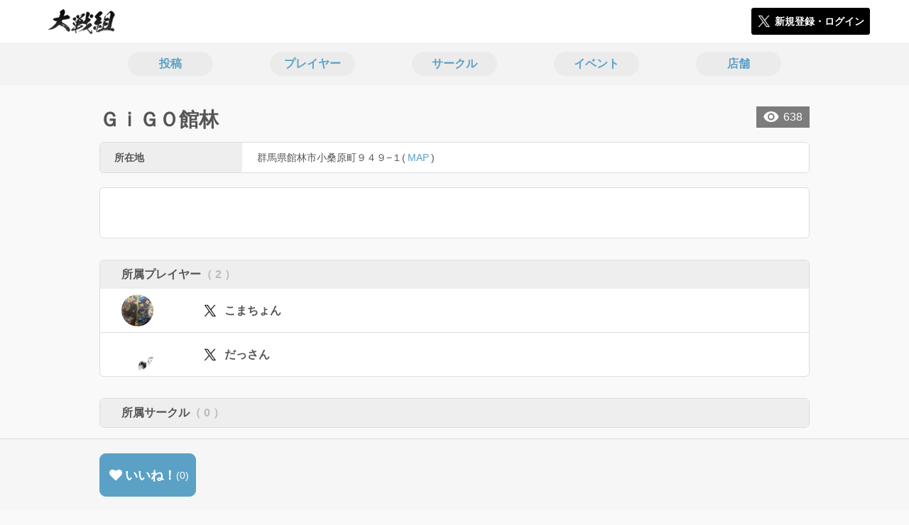

--- FILE ---
content_type: text/html; charset=utf-8
request_url: https://taisengumi.jp/shops/1902569
body_size: 4595
content:
<!DOCTYPE html><html><head><link rel="stylesheet" media="all" href="/production/assets/vendor/normalize.css/normalize.min.css" /><link rel="stylesheet" media="all" href="/production/assets/vendor/font-awesome/css/font-awesome.min.css" /><link rel="stylesheet" media="all" href="/production/assets/vendor/c3/c3.css" /><link rel="stylesheet" media="screen" href="/production/assets/application.2bf3eae5b7249fefd810.css" /><style>body {
    font-family: "Hiragino Kaku Gothic ProN", "Meiryo", "メイリオ", sans-serif;
}</style><meta name="csrf-param" content="authenticity_token" />
<meta name="csrf-token" content="YzcluaXpOQhX33Nf+RFksBoGkncQ3TLtBF7SezCNJrC3QPsZyP3vedAZ02CfkojUildbxwGULJQolg9/IHi2zQ==" /><link rel="shortcut icon" type="image/x-icon" href="https://d3r48p4ajaoh51.cloudfront.net/production/uploads/theme/favicon/21/31364bee-6042-4af3-b279-2e2396fedfec.ico" /><link rel="apple-touch-icon" type="image/png" href="" /><meta charset="UTF-8">
<title>ＧｉＧＯ館林は英傑大戦を設置稼働している店舗です</title>
<meta name="description" content="所在地: 群馬県館林市小桑原町９４９−１">
<link rel="canonical" href="https://taisengumi.jp/shops/1902569">
<meta name="twitter:card" content="summary_large_image">
<meta name="twitter:title" content="ＧｉＧＯ館林は英傑大戦を設置稼働している店舗です">
<meta name="twitter:description" content="所在地: 群馬県館林市小桑原町９４９−１">
<meta name="twitter:image" content="https://d3r48p4ajaoh51.cloudfront.net/production/uploads/theme/capture/21/a03010b0-3442-4a2f-872d-95c50026d8c0.jpg">
<meta name="twitter:image:width" content="100">
<meta name="twitter:image:height" content="100">
<meta property="og:type" content="website">
<meta property="og:url" content="https://taisengumi.jp/shops/1902569">
<meta property="og:site_name" content="大戦組">
<meta property="og:title" content="ＧｉＧＯ館林は英傑大戦を設置稼働している店舗です">
<meta property="og:description" content="所在地: 群馬県館林市小桑原町９４９−１">
<meta property="og:image" content="https://d3r48p4ajaoh51.cloudfront.net/production/uploads/theme/capture/21/a03010b0-3442-4a2f-872d-95c50026d8c0.jpg">
<meta property="og:locale" content="ja_JP">
<meta name="author" content="https://www.segafave.co.jp"><meta content="width=device-width, maximum-scale=1, user-scalable=0" name="viewport" /><style>button:not(.button-none),
[type="button"]:not(.button-none),
[type="reset"]:not(.button-none),
input[type="submit"]:not(.button-none),
.button:not(.button-none) {
  background-color: #5ba1c5;
  border-color: #5ba1c5;
}.color, a.color, .ckeditor a {
  color: #5ba1c5;
}
.fa.active, .active > .fa:not(.white), .fa:not(.white):not(.without-hover):hover {
  color: #5ba1c5;
}
.accordions .accordion.opened .accordion_title:after {
  border-color: #5ba1c5;
}
.status_labels .status {
  color: #5ba1c5;
  border-color: #5ba1c5;
}
.notification_popup {
  background-color: #5ba1c5;
}
.notification_popup:before {
  border-bottom-color: #5ba1c5;
}
.tabs .tabs_inner .tab.active {
  color: #5ba1c5;
}
.tabs .tabs_inner .tab.active:after {
  background-color: #5ba1c5;
}
.active .tabicon svg g path,
.active .tabicon svg g polygon {
  color: #5ba1c5;
  fill: #5ba1c5;
}
.global_nav .global_nav--link:hover .global_nav--link--inner { background-color: #5ba1c5; }
.local_nav--link.active       { color: #5ba1c5; }
.local_nav--link.active:after { border-bottom-color: #5ba1c5; }
.local_nav--link.active .local_nav--link_star       { background-color: #5ba1c5; }
.local_nav--link.active .local_nav--link_star:after { border-top-color: #5ba1c5; }
.bordered_label {
  border-color: rgba(91, 161, 197, 0.5);
  color: rgba(91, 161, 197, 0.5);
}
.bordered_label.active {
  border-color: rgba(91, 161, 197, 1.0);
  color: rgba(91, 161, 197, 1.0);
}
.ribbon:before, .ribbon.large:before {
  border-left-color: #5ba1c5;
  border-top-color: #5ba1c5;
}
.ribbon:after, .ribbon.large:after {
  border-right-color: #5ba1c5;
  border-bottom-color: #5ba1c5;
  -webkit-filter: brightness(0.8);
  filter: brightness(0.8);
}
.ribbon_recruit .text {
  background-color: #5ba1c5;
}
.border-shadow-color {
  box-shadow: 0 0 0 3px #5ba1c5;
}
.border-shadow.border-shadow-color {
  box-shadow: 0 0 0 3px #5ba1c5, 0 0 0 6px #FFFFFF;
}
.special_name > div {
  background: #5ba1c5;
}
.floating_button {
  background: #5ba1c5;
}
.detail_container .detail_main .detail_cooperation_table .sub_text a {
  color: #5ba1c5;
}
.stepper--step.active:before {
  background: #5ba1c5;
}
.stepper--step.active .stepper--step--button {
  border-color: #5ba1c5;
  background: #5ba1c5;
}
.stepper--step.active .stepper--step--button.is-inverted span {
  color: #5ba1c5 !important;
}
.summarized_posts .summary_title .icon {
  background-color: #5ba1c5;
}
.categorized_answers .category_title .icon {
  background-color: #5ba1c5;
}</style><script async="" src="https://www.googletagmanager.com/gtag/js?id=G-9PSMN3TF44"></script><script>window.dataLayer = window.dataLayer || [];
function gtag(){dataLayer.push(arguments);}
gtag('js', new Date());
gtag('config', 'G-9PSMN3TF44');</script></head><body class="shops-show " style=" "><div id="wrapper"><div id="header"><div class="header_container"><div class="header_inner"><a class="logo" href="/"><img alt="大戦組" src="https://d3r48p4ajaoh51.cloudfront.net/production/uploads/theme/logo/21/fd01b339-253e-4967-a03d-713f76fcd99e.png" /></a><div class="h1_text"> </div><div class="nav_icons"><div class="button_container"><a class="button small blue" data-modal="#login"><span class="icon icon-twitter"></span><span>新規登録・ログイン</span></a></div></div></div></div></div><div id="contents"><div class="global_nav"><div class="global_nav--inner"><a class="color global_nav--link" href="/posts"><div class="global_nav--link--inner">投稿</div></a><a class="color global_nav--link" href="/users"><div class="global_nav--link--inner">プレイヤー</div></a><a class="color global_nav--link" href="/teams"><div class="global_nav--link--inner">サークル</div></a><a class="color global_nav--link" href="/events"><div class="global_nav--link--inner">イベント</div></a><a class="color global_nav--link" href="/shops"><div class="global_nav--link--inner">店舗</div></a></div></div><div class="local_contents"><div class="detail_container shop_detail"><div class="detail_main"><div class="detail_title large"><span>ＧｉＧＯ館林</span></div><table class="shop_attrs attributes_table"><tbody><tr><th>所在地</th><td class="shop-address-wrapper"><div class="text"><div class="flex1">群馬県館林市小桑原町９４９−１</div><div class="flex0 map">(<a class="link_address color" target="_blank" rel="noopener noreferrer" href="https://maps.google.com?q=ＧｉＧＯ館林+群馬県館林市小桑原町９４９−１">MAP</a>)</div></div></td></tr></tbody></table><div class="detail_content"><div class="text ckeditor_text"></div></div><div class="detail_team_member detail_parts team"><div class="title">所属プレイヤー<span class="c-gray">（ 2 ）</span></div><div class="participants"><div class="participant"><a href="/users/320643"><div class="model_icon small" style=""><img class="circle-clip border-shadow " alt="こまちょん" style="" src="https://d3r48p4ajaoh51.cloudfront.net/production/uploads/user/image/320643/9452d909-b870-4bc2-b777-cee5f36a4fc1.jpg" /></div></a><a class="sub_icon" href="https://x.com/komatan1228" target="_blank"><span class="icon icon-twitter-blue"></span></a><a class="name" href="/users/320643">こまちょん</a><div class="fixed_label short"></div></div><div class="participant"><a href="/users/324257"><div class="model_icon small" style=""><img class="circle-clip border-shadow " alt="だっさん" style="" src="https://d3r48p4ajaoh51.cloudfront.net/production/uploads/user/image/324257/29942e76-b2bd-4cb7-b7a2-543191d6b27d.jpg" /></div></a><a class="sub_icon" href="https://x.com/jojo4b88" target="_blank"><span class="icon icon-twitter-blue"></span></a><a class="name" href="/users/324257">だっさん</a><div class="fixed_label short"></div></div></div></div><div class="detail_team_member detail_parts team"><div class="title">所属サークル<span class="c-gray">（ 0 ）</span></div><div class="participants"></div></div><div class="detail_like detail_parts"><div class="title">いいね！してくれた人<span class="c-gray">（ 0 ）</span></div><div class="icons"><div class="text">いいね！してくれた人はまだいません。</div></div></div><div class="pageview">638</div><div class="breadcrumb"><a href="/">HOME</a> > <a href="/shops">店舗一覧</a> > 店舗詳細</div></div><div class="fixed_bottom_spacer"></div><div class="fixed_bottom"><div class="fixed_bottom_inner"><div class="left_contents"><div class="button icon-button like_Shop_1902569 not-logined" data-like="#" data-path="/shops/1902569/star"><i class="fa fa-heart white"></i><span class="text">いいね！</span><span class="num like-text">0</span></div></div><div class="right_contents"></div></div></div></div></div></div></div><div class="modal" id="login"><div class="modal_content"><div class="title">大戦組に参加する</div><div class="text left">大戦組への参加希望ありがとうございます！</div><div class="text left">参加の前に「<a class="color" href="/terms" target="_blank">利用規約</a>」をご一読ください。</div><div class="text left">また、大戦組への参加には 𝕏 アカウントが必要となります。事前に 𝕏 アカウントの取得をお願い致します。</div><div class="text left">参加の準備が整いましたら、以下のボタンからご登録をお願い致します。</div><a class="button icon-button blue" rel="nofollow" data-method="post" href="/auth/twitter"><span class="icon icon-twitter"></span><span>利用規約に同意して登録</span></a></div></div><div class="modal" id="able_secede"><div class="modal_content"><div class="title">脱退</div><div class="text"><span class="team_name"></span>から脱退します。<br />よろしいですか？</div><div class="buttons"><div class="button gray close_modal_js">脱退しない</div></div></div></div><div class="modal" id="unable_secede"><div class="modal_content"><div class="title">脱退</div><div class="text left"><div class="red-text">現在、あなたしか管理者がいないため脱退することができません。</div>1サークルにつき1人以上の管理者が必要です。脱退するには、他メンバーを管理者に指名する必要があります。</div></div></div><script src="//cdn.ckeditor.com/4.19.0/standard-all/ckeditor.js"></script><script>CKEDITOR.replaceClass = null;var root = '/production/assets/vendor/ckeditor/';var config_js = '/production/assets/ckeditor_config.2bf3eae5b7249fefd810.js';var ckeditor_can_upload_image = true;var is_remove_puyo_simulator_plugin = true;</script><script>// 今のところ不要だけど一応取得
var param = document.querySelector('meta[name="csrf-param"]').content;
var token = document.querySelector('meta[name="csrf-token"]').content;

(function() {
  if (typeof CKEDITOR != 'undefined') {
    CKEDITOR.plugins.addExternal( 'confighelper', root + 'plugins/confighelper/', 'plugin.js' );
    CKEDITOR.plugins.addExternal( 'youtube', root + 'plugins/youtube/', 'plugin.js' );
    CKEDITOR.plugins.addExternal( 'divarea', root + 'plugins/divarea/', 'plugin.js' );
    CKEDITOR.plugins.addExternal( 'tweet', root + 'plugins/tweet/', 'plugin.js' );
    CKEDITOR.plugins.addExternal( 'puyo_simulator', root + 'plugins/puyo_simulator/', 'plugin.js' );

    var targets = document.querySelectorAll('textarea.ckeditor');
    [].forEach.call(targets, function(elm){
      if (elm.id !== undefined && CKEDITOR.instances[elm.id] === undefined) {
        var ckeditor_config = { customConfig: config_js };
        if ( !ckeditor_can_upload_image ) { ckeditor_config.toolbar = 'NoImg'; }
        if (is_remove_puyo_simulator_plugin) { ckeditor_config.removePlugins = 'puyo_simulator'; }

        instance = CKEDITOR.replace(elm.id, ckeditor_config);

        // CSRFトークンをセット
        instance.on('fileUploadRequest', function (evt) {
          evt.data.requestData = {};
          evt.data.requestData[param] = token;

          // 管理ページならスコープを定義する
          if ( document.querySelector('#admin-layout') !== null ) {
            evt.data.requestData['scope'] = 'Admin';
          }
        }, null, null, 5);
      }
    });
  }
})();</script><script src="/production/assets/vendor/load-image/load-image.all.min.js"></script><script async="" charset="UTF-8" id="twitter-wjs" src="//platform.twitter.com/widgets.js"></script><script src="/production/assets/vendor/d3/d3.min.js"></script><script src="/production/assets/vendor/c3/c3.min.js"></script><script src="/production/assets/application.2bf3eae5b7249fefd810.js"></script><div class="detail_container star_owners" style="display: none"><div class="detail_like detail_parts"><div class="title">いいね!してくれた人<span class="c-gray like_count"></span><div class="fa fa-close"></div></div><div class="icons"></div></div></div></body></html>